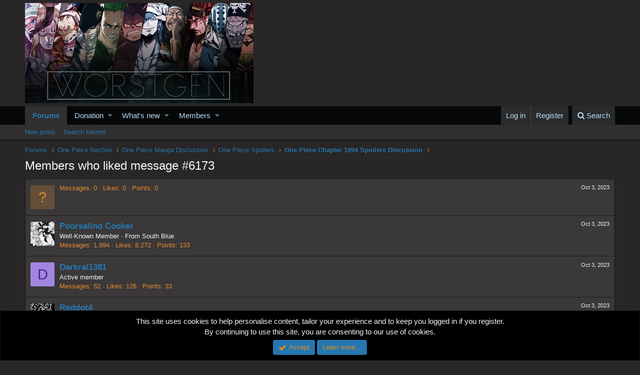

--- FILE ---
content_type: text/html; charset=utf-8
request_url: https://www.google.com/recaptcha/api2/aframe
body_size: 267
content:
<!DOCTYPE HTML><html><head><meta http-equiv="content-type" content="text/html; charset=UTF-8"></head><body><script nonce="5eH67AMJPIspChb9ikYUkw">/** Anti-fraud and anti-abuse applications only. See google.com/recaptcha */ try{var clients={'sodar':'https://pagead2.googlesyndication.com/pagead/sodar?'};window.addEventListener("message",function(a){try{if(a.source===window.parent){var b=JSON.parse(a.data);var c=clients[b['id']];if(c){var d=document.createElement('img');d.src=c+b['params']+'&rc='+(localStorage.getItem("rc::a")?sessionStorage.getItem("rc::b"):"");window.document.body.appendChild(d);sessionStorage.setItem("rc::e",parseInt(sessionStorage.getItem("rc::e")||0)+1);localStorage.setItem("rc::h",'1769613556631');}}}catch(b){}});window.parent.postMessage("_grecaptcha_ready", "*");}catch(b){}</script></body></html>